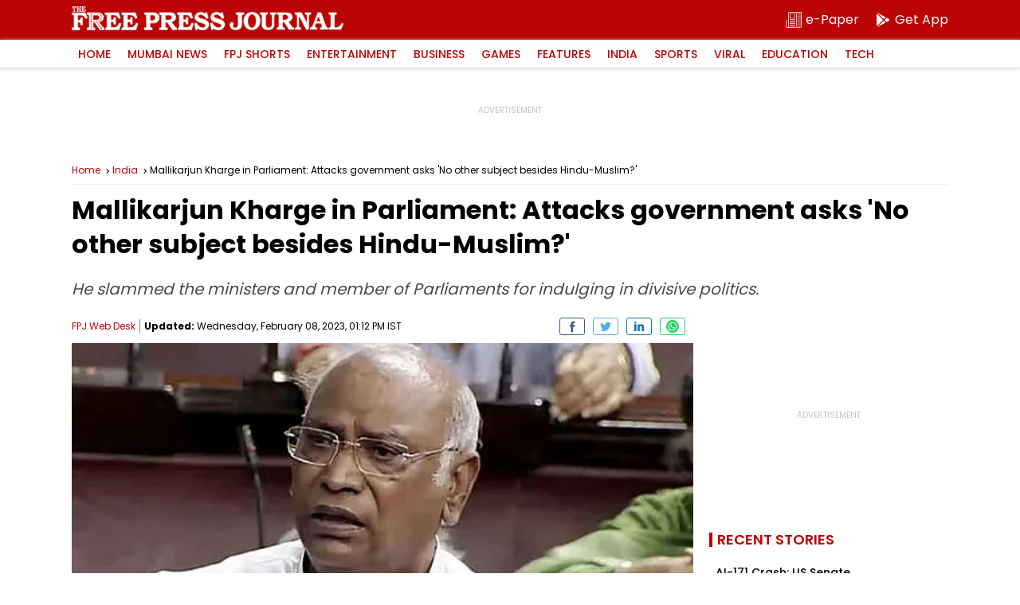

--- FILE ---
content_type: text/html; charset=utf-8
request_url: https://www.google.com/recaptcha/api2/aframe
body_size: 268
content:
<!DOCTYPE HTML><html><head><meta http-equiv="content-type" content="text/html; charset=UTF-8"></head><body><script nonce="GRQ5HZlPi7YVhnqg6ylFDQ">/** Anti-fraud and anti-abuse applications only. See google.com/recaptcha */ try{var clients={'sodar':'https://pagead2.googlesyndication.com/pagead/sodar?'};window.addEventListener("message",function(a){try{if(a.source===window.parent){var b=JSON.parse(a.data);var c=clients[b['id']];if(c){var d=document.createElement('img');d.src=c+b['params']+'&rc='+(localStorage.getItem("rc::a")?sessionStorage.getItem("rc::b"):"");window.document.body.appendChild(d);sessionStorage.setItem("rc::e",parseInt(sessionStorage.getItem("rc::e")||0)+1);localStorage.setItem("rc::h",'1769035851283');}}}catch(b){}});window.parent.postMessage("_grecaptcha_ready", "*");}catch(b){}</script></body></html>

--- FILE ---
content_type: application/javascript; charset=utf-8
request_url: https://fundingchoicesmessages.google.com/f/AGSKWxW7v999l74YrrUKg2qtT0lRglxV2IEtnS2VYJQVpv8GslvYgCMfXDM7kXz9EXlgUHhjGvuP2MipgmltlRpObX6S5p48QL8jKp7RaICKkZDlsa9CkLpRZmPZQ6X-C5bswXVxvbheu9kobBxoNolp3cqj-Awz_Y_CCL-bq8WfwSsrBBZHxHwKgD-e8T8T/_/ads_banner__displayad_/frequencyads./icon_advertising_/headerads1.
body_size: -1290
content:
window['f0ab270c-6403-482e-bd6d-7bf7d2b904ba'] = true;